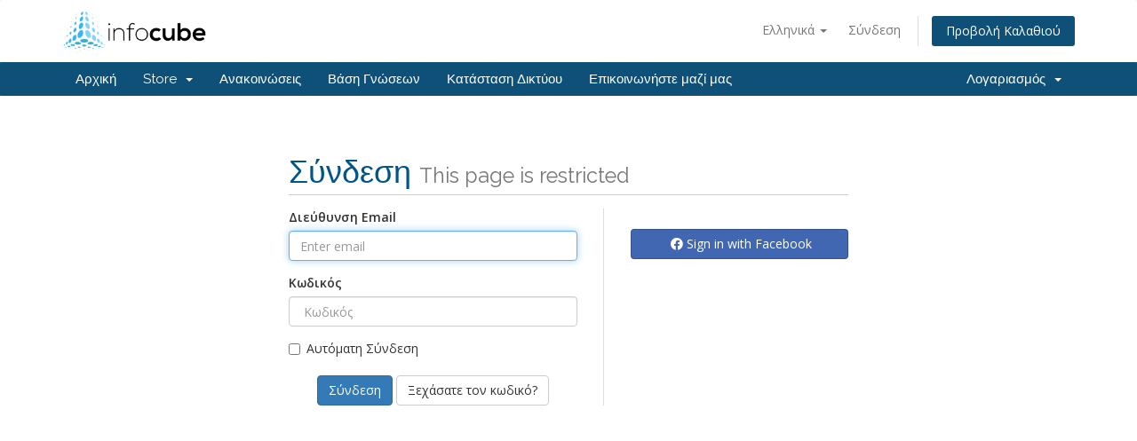

--- FILE ---
content_type: text/html; charset=utf-8
request_url: https://online.infocube.gr/submitticket.php?step=2&deptid=2
body_size: 22475
content:
<!DOCTYPE html>
<html lang="en">
<head>
    <meta name="robots" content="noindex,nofollow"/>

    <meta charset="utf-8" />
    <meta http-equiv="X-UA-Compatible" content="IE=edge">
    <meta name="viewport" content="width=device-width, initial-scale=1">
    <title>Υποβολή Ticket - infocube.gr</title>

    <!-- Styling -->
<link href="//fonts.googleapis.com/css?family=Open+Sans:300,400,600|Raleway:400,700" rel="stylesheet">
<link href="/templates/six/css/all.min.css?v=849c81" rel="stylesheet">
<link href="/assets/css/fontawesome-all.min.css" rel="stylesheet">
<link href="/templates/six/css/custom.css" rel="stylesheet">

<!-- HTML5 Shim and Respond.js IE8 support of HTML5 elements and media queries -->
<!-- WARNING: Respond.js doesn't work if you view the page via file:// -->
<!--[if lt IE 9]>
  <script src="https://oss.maxcdn.com/libs/html5shiv/3.7.0/html5shiv.js"></script>
  <script src="https://oss.maxcdn.com/libs/respond.js/1.4.2/respond.min.js"></script>
<![endif]-->

<script type="text/javascript">
    var csrfToken = '7e82c42ddbef18c5e9fbf1a5b1316a1884e9c81f',
        markdownGuide = 'Markdown Guide',
        locale = 'en',
        saved = 'saved',
        saving = 'autosaving',
        whmcsBaseUrl = "",
        requiredText = 'Required',
        recaptchaSiteKey = "6LfEg1YUAAAAAAhLYGRV7D2b-IrZugY-PtYRBfVG";
</script>
<script src="/templates/six/js/scripts.min.js?v=849c81"></script>


    
<!-- Google Analytics -->
<script>
(function(i,s,o,g,r,a,m){i['GoogleAnalyticsObject']=r;i[r]=i[r]||function(){
(i[r].q=i[r].q||[]).push(arguments)},i[r].l=1*new Date();a=s.createElement(o),
    m=s.getElementsByTagName(o)[0];a.async=1;a.src=g;m.parentNode.insertBefore(a,m)
    })(window,document,'script','//www.google-analytics.com/analytics.js','ga');

ga('create', 'UA-2582208-28', { cookieDomain: 'online.infocube.gr' });
ga('send', 'pageview');

</script>
<!-- End Google Analytics -->



<!-- Matomo -->
<script>
  var _paq = window._paq = window._paq || [];
  /* tracker methods like "setCustomDimension" should be called before "trackPageView" */
  _paq.push(['trackPageView']);
  _paq.push(['enableLinkTracking']);
  (function() {
    var u="https://analytics.infocube.gr/";
    _paq.push(['setTrackerUrl', u+'matomo.php']);
    _paq.push(['setSiteId', '1']);
    var d=document, g=d.createElement('script'), s=d.getElementsByTagName('script')[0];
    g.async=true; g.src=u+'matomo.js'; s.parentNode.insertBefore(g,s);
  })();
</script>
<!-- End Matomo Code -->

</head>
<body data-phone-cc-input="">



<section id="header">
    <div class="container">
        <ul class="top-nav">
                            <li>
                    <a href="#" class="choose-language" data-toggle="popover" id="languageChooser">
                        Ελληνικά
                        <b class="caret"></b>
                    </a>
                    <div id="languageChooserContent" class="hidden">
                        <ul>
                                                            <li>
                                    <a href="/submitticket.php?step=2&amp;deptid=2&amp;language=arabic">العربية</a>
                                </li>
                                                            <li>
                                    <a href="/submitticket.php?step=2&amp;deptid=2&amp;language=azerbaijani">Azerbaijani</a>
                                </li>
                                                            <li>
                                    <a href="/submitticket.php?step=2&amp;deptid=2&amp;language=catalan">Català</a>
                                </li>
                                                            <li>
                                    <a href="/submitticket.php?step=2&amp;deptid=2&amp;language=chinese">中文</a>
                                </li>
                                                            <li>
                                    <a href="/submitticket.php?step=2&amp;deptid=2&amp;language=croatian">Hrvatski</a>
                                </li>
                                                            <li>
                                    <a href="/submitticket.php?step=2&amp;deptid=2&amp;language=czech">Čeština</a>
                                </li>
                                                            <li>
                                    <a href="/submitticket.php?step=2&amp;deptid=2&amp;language=danish">Dansk</a>
                                </li>
                                                            <li>
                                    <a href="/submitticket.php?step=2&amp;deptid=2&amp;language=dutch">Nederlands</a>
                                </li>
                                                            <li>
                                    <a href="/submitticket.php?step=2&amp;deptid=2&amp;language=english">English</a>
                                </li>
                                                            <li>
                                    <a href="/submitticket.php?step=2&amp;deptid=2&amp;language=estonian">Estonian</a>
                                </li>
                                                            <li>
                                    <a href="/submitticket.php?step=2&amp;deptid=2&amp;language=farsi">Persian</a>
                                </li>
                                                            <li>
                                    <a href="/submitticket.php?step=2&amp;deptid=2&amp;language=french">Français</a>
                                </li>
                                                            <li>
                                    <a href="/submitticket.php?step=2&amp;deptid=2&amp;language=german">Deutsch</a>
                                </li>
                                                            <li>
                                    <a href="/submitticket.php?step=2&amp;deptid=2&amp;language=greek">Ελληνικά</a>
                                </li>
                                                            <li>
                                    <a href="/submitticket.php?step=2&amp;deptid=2&amp;language=hebrew">עברית</a>
                                </li>
                                                            <li>
                                    <a href="/submitticket.php?step=2&amp;deptid=2&amp;language=hungarian">Magyar</a>
                                </li>
                                                            <li>
                                    <a href="/submitticket.php?step=2&amp;deptid=2&amp;language=italian">Italiano</a>
                                </li>
                                                            <li>
                                    <a href="/submitticket.php?step=2&amp;deptid=2&amp;language=macedonian">Macedonian</a>
                                </li>
                                                            <li>
                                    <a href="/submitticket.php?step=2&amp;deptid=2&amp;language=norwegian">Norwegian</a>
                                </li>
                                                            <li>
                                    <a href="/submitticket.php?step=2&amp;deptid=2&amp;language=portuguese-br">Português</a>
                                </li>
                                                            <li>
                                    <a href="/submitticket.php?step=2&amp;deptid=2&amp;language=portuguese-pt">Português</a>
                                </li>
                                                            <li>
                                    <a href="/submitticket.php?step=2&amp;deptid=2&amp;language=romanian">Română</a>
                                </li>
                                                            <li>
                                    <a href="/submitticket.php?step=2&amp;deptid=2&amp;language=russian">Русский</a>
                                </li>
                                                            <li>
                                    <a href="/submitticket.php?step=2&amp;deptid=2&amp;language=spanish">Español</a>
                                </li>
                                                            <li>
                                    <a href="/submitticket.php?step=2&amp;deptid=2&amp;language=swedish">Svenska</a>
                                </li>
                                                            <li>
                                    <a href="/submitticket.php?step=2&amp;deptid=2&amp;language=turkish">Türkçe</a>
                                </li>
                                                            <li>
                                    <a href="/submitticket.php?step=2&amp;deptid=2&amp;language=ukranian">Українська</a>
                                </li>
                                                    </ul>
                    </div>
                </li>
                                        <li>
                    <a href="/clientarea.php">Σύνδεση</a>
                </li>
                                <li class="primary-action">
                    <a href="/cart.php?a=view" class="btn">
                        Προβολή Καλαθιού
                    </a>
                </li>
                                </ul>

                    <a href="/index.php" class="logo"><img src="/assets/img/logo.png" alt="infocube.gr"></a>
        
    </div>
</section>

<section id="main-menu">

    <nav id="nav" class="navbar navbar-default navbar-main" role="navigation">
        <div class="container">
            <!-- Brand and toggle get grouped for better mobile display -->
            <div class="navbar-header">
                <button type="button" class="navbar-toggle" data-toggle="collapse" data-target="#primary-nav">
                    <span class="sr-only">Toggle navigation</span>
                    <span class="icon-bar"></span>
                    <span class="icon-bar"></span>
                    <span class="icon-bar"></span>
                </button>
            </div>

            <!-- Collect the nav links, forms, and other content for toggling -->
            <div class="collapse navbar-collapse" id="primary-nav">

                <ul class="nav navbar-nav">

                        <li menuItemName="Home" class="" id="Primary_Navbar-Home">
        <a href="/index.php">
                        Αρχική
                                </a>
            </li>
    <li menuItemName="Store" class="dropdown" id="Primary_Navbar-Store">
        <a class="dropdown-toggle" data-toggle="dropdown" href="#">
                        Store
                        &nbsp;<b class="caret"></b>        </a>
                    <ul class="dropdown-menu">
                            <li menuItemName="Browse Products Services" id="Primary_Navbar-Store-Browse_Products_Services">
                    <a href="/cart.php">
                                                Browse All
                                            </a>
                </li>
                            <li menuItemName="Shop Divider 1" class="nav-divider" id="Primary_Navbar-Store-Shop_Divider_1">
                    <a href="">
                                                -----
                                            </a>
                </li>
                            <li menuItemName="Register a New Domain" id="Primary_Navbar-Store-Register_a_New_Domain">
                    <a href="/cart.php?a=add&domain=register">
                                                Κατοχύρωση Domain
                                            </a>
                </li>
                            <li menuItemName="Transfer a Domain to Us" id="Primary_Navbar-Store-Transfer_a_Domain_to_Us">
                    <a href="/cart.php?a=add&domain=transfer">
                                                Μεταφορά Domain
                                            </a>
                </li>
                        </ul>
            </li>
    <li menuItemName="Announcements" class="" id="Primary_Navbar-Announcements">
        <a href="/index.php/announcements">
                        Ανακοινώσεις
                                </a>
            </li>
    <li menuItemName="Knowledgebase" class="" id="Primary_Navbar-Knowledgebase">
        <a href="/index.php/knowledgebase">
                        Βάση Γνώσεων
                                </a>
            </li>
    <li menuItemName="Network Status" class="" id="Primary_Navbar-Network_Status">
        <a href="/serverstatus.php">
                        Κατάσταση Δικτύου
                                </a>
            </li>
    <li menuItemName="Contact Us" class="" id="Primary_Navbar-Contact_Us">
        <a href="/contact.php">
                        Επικοινωνήστε μαζί μας
                                </a>
            </li>

                </ul>

                <ul class="nav navbar-nav navbar-right">

                        <li menuItemName="Account" class="dropdown" id="Secondary_Navbar-Account">
        <a class="dropdown-toggle" data-toggle="dropdown" href="#">
                        Λογαριασμός
                        &nbsp;<b class="caret"></b>        </a>
                    <ul class="dropdown-menu">
                            <li menuItemName="Login" id="Secondary_Navbar-Account-Login">
                    <a href="/clientarea.php">
                                                Σύνδεση
                                            </a>
                </li>
                            <li menuItemName="Divider" class="nav-divider" id="Secondary_Navbar-Account-Divider">
                    <a href="">
                                                -----
                                            </a>
                </li>
                            <li menuItemName="Forgot Password?" id="Secondary_Navbar-Account-Forgot_Password?">
                    <a href="/index.php/password/reset/begin">
                                                Ξεχάσατε τον κωδικό?
                                            </a>
                </li>
                        </ul>
            </li>

                </ul>

            </div><!-- /.navbar-collapse -->
        </div>
    </nav>

</section>



<section id="main-body">
    <div class="container">
        <div class="row">

                <!-- Container for main page display content -->
        <div class="col-xs-12 main-content">
            




<div class="logincontainer with-social">

    <div class="header-lined">
    <h1>Σύνδεση <small>This page is restricted</small></h1>
    </div>

    
    <div class="providerLinkingFeedback"></div>

    <div class="row">
        <div class="col-sm-7">

            <form method="post" action="https://online.infocube.gr/dologin.php" class="login-form" role="form">
<input type="hidden" name="token" value="7e82c42ddbef18c5e9fbf1a5b1316a1884e9c81f" />
                <div class="form-group">
                    <label for="inputEmail">Διεύθυνση Email</label>
                    <input type="email" name="username" class="form-control" id="inputEmail" placeholder="Enter email" autofocus>
                </div>

                <div class="form-group">
                    <label for="inputPassword"> Κωδικός</label>
                    <input type="password" name="password" class="form-control" id="inputPassword" placeholder=" Κωδικός" autocomplete="off" >
                </div>

                <div class="checkbox">
                    <label>
                        <input type="checkbox" name="rememberme" /> Αυτόματη Σύνδεση
                    </label>
                </div>
                                    <div class="text-center margin-bottom">
                                            </div>
                                <div align="center">
                    <input id="login" type="submit" class="btn btn-primary" value="Σύνδεση" /> <a href="/index.php/password/reset/begin" class="btn btn-default">Ξεχάσατε τον κωδικό?</a>
                </div>
            </form>

        </div>
        <div class="col-sm-5">
            
    <div id="providerLinkingMessages" class="hidden">
        <p class="providerLinkingMsg-preLink-init_failed">
            <span class="provider-name"></span> is unavailable at this time. Please try again later.
        </p>
        <p class="providerLinkingMsg-preLink-connect_error">
            <strong>Error</strong> We were unable to connect your account. Please contact your system administrator.
        </p>
        <p class="providerLinkingMsg-preLink-complete_sign_in">
            Please complete sign in with your chosen service provider.
        </p>
        <p class="providerLinkingMsg-preLink-2fa_needed">
            Automatic sign-in successful! Redirecting...
        </p>
        <p class="providerLinkingMsg-preLink-linking_complete">
            <strong>Success!</strong> Your account is now linked with your :displayName account.
        </p>
        <p class="providerLinkingMsg-preLink-login_to_link-signin-required">
            <strong>Link Initiated!</strong> Please complete sign in to associate this service with your existing account. You will only have to do this once.
        </p>
        <p class="providerLinkingMsg-preLink-login_to_link-registration-required">
            <strong>Link Initiated!</strong> Please complete the registration form below.
        </p>
        <p class="providerLinkingMsg-preLink-checkout-new">
            <strong>Link Initiated!</strong> Please complete your new account information.
        </p>
        <p class="providerLinkingMsg-preLink-other_user_exists">
            <strong>Error</strong> This account is already connected to an existing account with us. Please choose a different account at the third party authentication provider.
        </p>
        <p class="providerLinkingMsg-preLink-already_linked">
            <strong>Error</strong> This account is already connected to your account with us. Please choose a different account at the third party authentication provider.
        </p>
        <p class="providerLinkingMsg-preLink-default">
            <strong>Error</strong> We were unable to connect your account. Please contact your system administrator.
        </p>
    </div>

    
    <div class="providerPreLinking" data-link-context="login"
         data-hide-on-prelink=0         data-disable-on-prelink=0>
        <div class="social-signin-btns">
                                                <script>
    window.onerror = function(e){
        WHMCS.authn.provider.displayError();
    };

    window.fbAsyncInit = function() {
        FB.init({
            appId      : "142443996383937",
            cookie     : true,  // enable cookies to allow the server to access the session
            xfbml      : true,  // parse social plugins on this page
            version    : "v2.8" // use graph api version 2.8
        });
    };

    // Load the SDK asynchronously
    (function(d, s, id) {
        var js, fjs = d.getElementsByTagName(s)[0];
        if (d.getElementById(id)) return;
        js = d.createElement(s); js.id = id;
        js.src = "//connect.facebook.net/en_US/sdk.js";
        fjs.parentNode.insertBefore(js, fjs);
    }(document, "script", "facebook-jssdk"));

    function onLoginClick() {
        WHMCS.authn.provider.preLinkInit();

        FB.login(
            function(response) {
                var feedbackContainer = jQuery(".providerLinkingFeedback");
                var btnContainer = jQuery(".providerPreLinking");

                var failIfExists = 0;
                if ("login" === "register"
                   || "login" === "connect"
                ) {
                    failIfExists = 1;
                }
                
                var context = {
                    htmlTarget: "login",
                    targetLogin: "login",
                    targetRegister: "register",
                    redirectUrl: "%2Fsubmitticket.php%3Fstep%3D2%26deptid%3D2"
                };

                if (response.status === 'connected') {
                    var config = {
                        url: "/index.php/auth/provider/facebook_signin/finalize",
                        method: "POST",
                        dataType: "json",
                        data: {
                            accessToken: response.authResponse.accessToken,
                            fail_if_exists: failIfExists,
                            token: "7e82c42ddbef18c5e9fbf1a5b1316a1884e9c81f"
                        }
                    };
                    var provider = {
                        name: "Facebook",
                        icon:  "<i class=\"fab fa-facebook\"></i> "
                    };

                    var providerDone = function () { FB = null; };
                    var providerError = function () {};
                } else if (!response.status) {
                    response.status = "unknown";
                }

                switch (response.status) {
                    case "connected":
                        WHMCS.authn.provider.signIn(config, context, provider, providerDone, providerError);
                        break;
                    case "not_authorized":
                        feedbackContainer.html("You did not authorize use of Facebook for authentication. We can\'t use it to log you in.").slideDown();
                        break;
                    case "unknown":
                        feedbackContainer.slideUp();
                }
            });
    }
</script>
        <button class="btn btn-social btn-facebook fb-login-button" data-max-rows="1" data-size="medium" data-button-type="login_with" data-show-faces="false" data-auto-logout-link="false" data-use-continue-as="false" data-scope="public_profile,email" onclick="onLoginClick()" type="button">
            <i class="fab fa-facebook"></i>
            Sign in with Facebook
        </button>
                                    </div>
    </div>

    
        </div>
    </div>
</div>





--- FILE ---
content_type: text/plain
request_url: https://www.google-analytics.com/j/collect?v=1&_v=j102&a=281585978&t=pageview&_s=1&dl=https%3A%2F%2Fonline.infocube.gr%2Fsubmitticket.php%3Fstep%3D2%26deptid%3D2&ul=en-us%40posix&dt=%CE%A5%CF%80%CE%BF%CE%B2%CE%BF%CE%BB%CE%AE%20Ticket%20-%20infocube.gr&sr=1280x720&vp=1280x720&_u=IEBAAAABAAAAACAAI~&jid=517835767&gjid=1997008113&cid=1885660461.1762847594&tid=UA-2582208-28&_gid=2107000602.1762847594&_r=1&_slc=1&z=844774203
body_size: -451
content:
2,cG-EJ815K6LP9